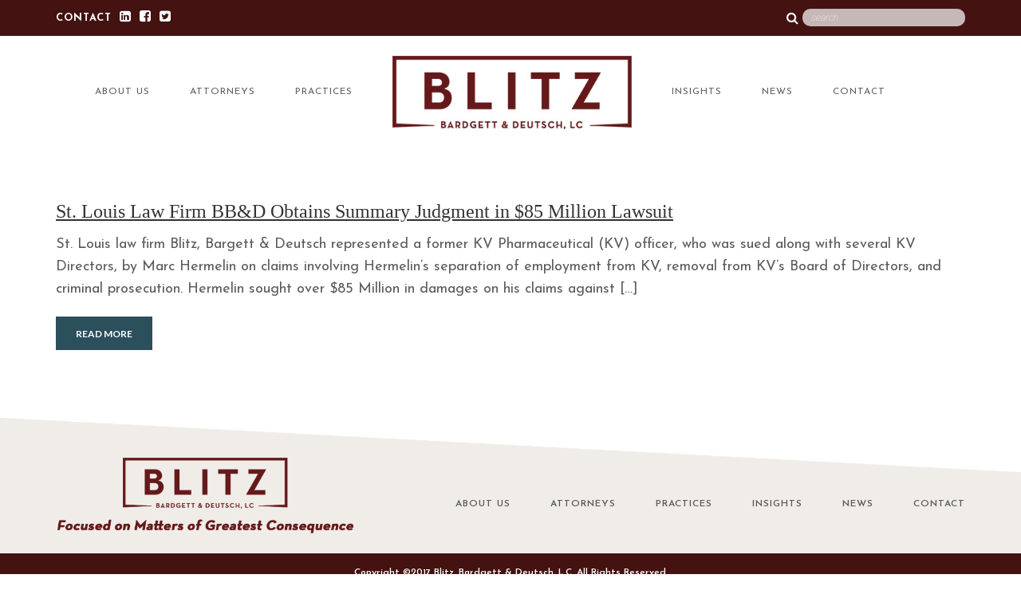

--- FILE ---
content_type: text/html; charset=UTF-8
request_url: https://www.bbdlc.com/author/cw-admin/
body_size: 9886
content:
<!doctype html>
<html lang="en-US" >
<head>
	<meta charset="UTF-8">
	<link rel="profile" href="http://gmpg.org/xfn/11">
	<link rel="pingback" href="https://www.bbdlc.com/xmlrpc.php">
	<meta name="viewport" content="width=device-width, initial-scale=1">
	<title>cw-admin &#8211; Blitz, Bardgett, &amp; Deutsch</title>
<link href="https://fonts.googleapis.com/css?family=Lato:100,100i,200,200i,300,300i,400,400i,500,500i,600,600i,700,700i,800,800i,900,900i%7COpen+Sans:100,100i,200,200i,300,300i,400,400i,500,500i,600,600i,700,700i,800,800i,900,900i%7CIndie+Flower:100,100i,200,200i,300,300i,400,400i,500,500i,600,600i,700,700i,800,800i,900,900i%7COswald:100,100i,200,200i,300,300i,400,400i,500,500i,600,600i,700,700i,800,800i,900,900i" rel="stylesheet"><meta name='robots' content='max-image-preview:large' />
	<style>img:is([sizes="auto" i], [sizes^="auto," i]) { contain-intrinsic-size: 3000px 1500px }</style>
	<link rel='dns-prefetch' href='//fonts.googleapis.com' />
<link rel="alternate" type="application/rss+xml" title="Blitz, Bardgett, &amp; Deutsch &raquo; Feed" href="https://www.bbdlc.com/feed/" />
<link rel="alternate" type="application/rss+xml" title="Blitz, Bardgett, &amp; Deutsch &raquo; Comments Feed" href="https://www.bbdlc.com/comments/feed/" />
<link rel="alternate" type="application/rss+xml" title="Blitz, Bardgett, &amp; Deutsch &raquo; Posts by cw-admin Feed" href="https://www.bbdlc.com/author/cw-admin/feed/" />
<script>
window._wpemojiSettings = {"baseUrl":"https:\/\/s.w.org\/images\/core\/emoji\/15.0.3\/72x72\/","ext":".png","svgUrl":"https:\/\/s.w.org\/images\/core\/emoji\/15.0.3\/svg\/","svgExt":".svg","source":{"concatemoji":"https:\/\/www.bbdlc.com\/wp-includes\/js\/wp-emoji-release.min.js?ver=6.7.4"}};
/*! This file is auto-generated */
!function(i,n){var o,s,e;function c(e){try{var t={supportTests:e,timestamp:(new Date).valueOf()};sessionStorage.setItem(o,JSON.stringify(t))}catch(e){}}function p(e,t,n){e.clearRect(0,0,e.canvas.width,e.canvas.height),e.fillText(t,0,0);var t=new Uint32Array(e.getImageData(0,0,e.canvas.width,e.canvas.height).data),r=(e.clearRect(0,0,e.canvas.width,e.canvas.height),e.fillText(n,0,0),new Uint32Array(e.getImageData(0,0,e.canvas.width,e.canvas.height).data));return t.every(function(e,t){return e===r[t]})}function u(e,t,n){switch(t){case"flag":return n(e,"\ud83c\udff3\ufe0f\u200d\u26a7\ufe0f","\ud83c\udff3\ufe0f\u200b\u26a7\ufe0f")?!1:!n(e,"\ud83c\uddfa\ud83c\uddf3","\ud83c\uddfa\u200b\ud83c\uddf3")&&!n(e,"\ud83c\udff4\udb40\udc67\udb40\udc62\udb40\udc65\udb40\udc6e\udb40\udc67\udb40\udc7f","\ud83c\udff4\u200b\udb40\udc67\u200b\udb40\udc62\u200b\udb40\udc65\u200b\udb40\udc6e\u200b\udb40\udc67\u200b\udb40\udc7f");case"emoji":return!n(e,"\ud83d\udc26\u200d\u2b1b","\ud83d\udc26\u200b\u2b1b")}return!1}function f(e,t,n){var r="undefined"!=typeof WorkerGlobalScope&&self instanceof WorkerGlobalScope?new OffscreenCanvas(300,150):i.createElement("canvas"),a=r.getContext("2d",{willReadFrequently:!0}),o=(a.textBaseline="top",a.font="600 32px Arial",{});return e.forEach(function(e){o[e]=t(a,e,n)}),o}function t(e){var t=i.createElement("script");t.src=e,t.defer=!0,i.head.appendChild(t)}"undefined"!=typeof Promise&&(o="wpEmojiSettingsSupports",s=["flag","emoji"],n.supports={everything:!0,everythingExceptFlag:!0},e=new Promise(function(e){i.addEventListener("DOMContentLoaded",e,{once:!0})}),new Promise(function(t){var n=function(){try{var e=JSON.parse(sessionStorage.getItem(o));if("object"==typeof e&&"number"==typeof e.timestamp&&(new Date).valueOf()<e.timestamp+604800&&"object"==typeof e.supportTests)return e.supportTests}catch(e){}return null}();if(!n){if("undefined"!=typeof Worker&&"undefined"!=typeof OffscreenCanvas&&"undefined"!=typeof URL&&URL.createObjectURL&&"undefined"!=typeof Blob)try{var e="postMessage("+f.toString()+"("+[JSON.stringify(s),u.toString(),p.toString()].join(",")+"));",r=new Blob([e],{type:"text/javascript"}),a=new Worker(URL.createObjectURL(r),{name:"wpTestEmojiSupports"});return void(a.onmessage=function(e){c(n=e.data),a.terminate(),t(n)})}catch(e){}c(n=f(s,u,p))}t(n)}).then(function(e){for(var t in e)n.supports[t]=e[t],n.supports.everything=n.supports.everything&&n.supports[t],"flag"!==t&&(n.supports.everythingExceptFlag=n.supports.everythingExceptFlag&&n.supports[t]);n.supports.everythingExceptFlag=n.supports.everythingExceptFlag&&!n.supports.flag,n.DOMReady=!1,n.readyCallback=function(){n.DOMReady=!0}}).then(function(){return e}).then(function(){var e;n.supports.everything||(n.readyCallback(),(e=n.source||{}).concatemoji?t(e.concatemoji):e.wpemoji&&e.twemoji&&(t(e.twemoji),t(e.wpemoji)))}))}((window,document),window._wpemojiSettings);
</script>
<link rel='stylesheet' id='layerslider-css' href='https://www.bbdlc.com/wp-content/plugins/LayerSlider/assets/static/layerslider/css/layerslider.css?ver=8.0.1' media='all' />
<style id='wp-emoji-styles-inline-css'>

	img.wp-smiley, img.emoji {
		display: inline !important;
		border: none !important;
		box-shadow: none !important;
		height: 1em !important;
		width: 1em !important;
		margin: 0 0.07em !important;
		vertical-align: -0.1em !important;
		background: none !important;
		padding: 0 !important;
	}
</style>
<style id='wp-block-library-inline-css'>
:root{--wp-admin-theme-color:#007cba;--wp-admin-theme-color--rgb:0,124,186;--wp-admin-theme-color-darker-10:#006ba1;--wp-admin-theme-color-darker-10--rgb:0,107,161;--wp-admin-theme-color-darker-20:#005a87;--wp-admin-theme-color-darker-20--rgb:0,90,135;--wp-admin-border-width-focus:2px;--wp-block-synced-color:#7a00df;--wp-block-synced-color--rgb:122,0,223;--wp-bound-block-color:var(--wp-block-synced-color)}@media (min-resolution:192dpi){:root{--wp-admin-border-width-focus:1.5px}}.wp-element-button{cursor:pointer}:root{--wp--preset--font-size--normal:16px;--wp--preset--font-size--huge:42px}:root .has-very-light-gray-background-color{background-color:#eee}:root .has-very-dark-gray-background-color{background-color:#313131}:root .has-very-light-gray-color{color:#eee}:root .has-very-dark-gray-color{color:#313131}:root .has-vivid-green-cyan-to-vivid-cyan-blue-gradient-background{background:linear-gradient(135deg,#00d084,#0693e3)}:root .has-purple-crush-gradient-background{background:linear-gradient(135deg,#34e2e4,#4721fb 50%,#ab1dfe)}:root .has-hazy-dawn-gradient-background{background:linear-gradient(135deg,#faaca8,#dad0ec)}:root .has-subdued-olive-gradient-background{background:linear-gradient(135deg,#fafae1,#67a671)}:root .has-atomic-cream-gradient-background{background:linear-gradient(135deg,#fdd79a,#004a59)}:root .has-nightshade-gradient-background{background:linear-gradient(135deg,#330968,#31cdcf)}:root .has-midnight-gradient-background{background:linear-gradient(135deg,#020381,#2874fc)}.has-regular-font-size{font-size:1em}.has-larger-font-size{font-size:2.625em}.has-normal-font-size{font-size:var(--wp--preset--font-size--normal)}.has-huge-font-size{font-size:var(--wp--preset--font-size--huge)}.has-text-align-center{text-align:center}.has-text-align-left{text-align:left}.has-text-align-right{text-align:right}#end-resizable-editor-section{display:none}.aligncenter{clear:both}.items-justified-left{justify-content:flex-start}.items-justified-center{justify-content:center}.items-justified-right{justify-content:flex-end}.items-justified-space-between{justify-content:space-between}.screen-reader-text{border:0;clip:rect(1px,1px,1px,1px);clip-path:inset(50%);height:1px;margin:-1px;overflow:hidden;padding:0;position:absolute;width:1px;word-wrap:normal!important}.screen-reader-text:focus{background-color:#ddd;clip:auto!important;clip-path:none;color:#444;display:block;font-size:1em;height:auto;left:5px;line-height:normal;padding:15px 23px 14px;text-decoration:none;top:5px;width:auto;z-index:100000}html :where(.has-border-color){border-style:solid}html :where([style*=border-top-color]){border-top-style:solid}html :where([style*=border-right-color]){border-right-style:solid}html :where([style*=border-bottom-color]){border-bottom-style:solid}html :where([style*=border-left-color]){border-left-style:solid}html :where([style*=border-width]){border-style:solid}html :where([style*=border-top-width]){border-top-style:solid}html :where([style*=border-right-width]){border-right-style:solid}html :where([style*=border-bottom-width]){border-bottom-style:solid}html :where([style*=border-left-width]){border-left-style:solid}html :where(img[class*=wp-image-]){height:auto;max-width:100%}:where(figure){margin:0 0 1em}html :where(.is-position-sticky){--wp-admin--admin-bar--position-offset:var(--wp-admin--admin-bar--height,0px)}@media screen and (max-width:600px){html :where(.is-position-sticky){--wp-admin--admin-bar--position-offset:0px}}
</style>
<style id='classic-theme-styles-inline-css'>
/*! This file is auto-generated */
.wp-block-button__link{color:#fff;background-color:#32373c;border-radius:9999px;box-shadow:none;text-decoration:none;padding:calc(.667em + 2px) calc(1.333em + 2px);font-size:1.125em}.wp-block-file__button{background:#32373c;color:#fff;text-decoration:none}
</style>
<style id='global-styles-inline-css'>
:root{--wp--preset--aspect-ratio--square: 1;--wp--preset--aspect-ratio--4-3: 4/3;--wp--preset--aspect-ratio--3-4: 3/4;--wp--preset--aspect-ratio--3-2: 3/2;--wp--preset--aspect-ratio--2-3: 2/3;--wp--preset--aspect-ratio--16-9: 16/9;--wp--preset--aspect-ratio--9-16: 9/16;--wp--preset--color--black: #000000;--wp--preset--color--cyan-bluish-gray: #abb8c3;--wp--preset--color--white: #ffffff;--wp--preset--color--pale-pink: #f78da7;--wp--preset--color--vivid-red: #cf2e2e;--wp--preset--color--luminous-vivid-orange: #ff6900;--wp--preset--color--luminous-vivid-amber: #fcb900;--wp--preset--color--light-green-cyan: #7bdcb5;--wp--preset--color--vivid-green-cyan: #00d084;--wp--preset--color--pale-cyan-blue: #8ed1fc;--wp--preset--color--vivid-cyan-blue: #0693e3;--wp--preset--color--vivid-purple: #9b51e0;--wp--preset--gradient--vivid-cyan-blue-to-vivid-purple: linear-gradient(135deg,rgba(6,147,227,1) 0%,rgb(155,81,224) 100%);--wp--preset--gradient--light-green-cyan-to-vivid-green-cyan: linear-gradient(135deg,rgb(122,220,180) 0%,rgb(0,208,130) 100%);--wp--preset--gradient--luminous-vivid-amber-to-luminous-vivid-orange: linear-gradient(135deg,rgba(252,185,0,1) 0%,rgba(255,105,0,1) 100%);--wp--preset--gradient--luminous-vivid-orange-to-vivid-red: linear-gradient(135deg,rgba(255,105,0,1) 0%,rgb(207,46,46) 100%);--wp--preset--gradient--very-light-gray-to-cyan-bluish-gray: linear-gradient(135deg,rgb(238,238,238) 0%,rgb(169,184,195) 100%);--wp--preset--gradient--cool-to-warm-spectrum: linear-gradient(135deg,rgb(74,234,220) 0%,rgb(151,120,209) 20%,rgb(207,42,186) 40%,rgb(238,44,130) 60%,rgb(251,105,98) 80%,rgb(254,248,76) 100%);--wp--preset--gradient--blush-light-purple: linear-gradient(135deg,rgb(255,206,236) 0%,rgb(152,150,240) 100%);--wp--preset--gradient--blush-bordeaux: linear-gradient(135deg,rgb(254,205,165) 0%,rgb(254,45,45) 50%,rgb(107,0,62) 100%);--wp--preset--gradient--luminous-dusk: linear-gradient(135deg,rgb(255,203,112) 0%,rgb(199,81,192) 50%,rgb(65,88,208) 100%);--wp--preset--gradient--pale-ocean: linear-gradient(135deg,rgb(255,245,203) 0%,rgb(182,227,212) 50%,rgb(51,167,181) 100%);--wp--preset--gradient--electric-grass: linear-gradient(135deg,rgb(202,248,128) 0%,rgb(113,206,126) 100%);--wp--preset--gradient--midnight: linear-gradient(135deg,rgb(2,3,129) 0%,rgb(40,116,252) 100%);--wp--preset--font-size--small: 13px;--wp--preset--font-size--medium: 20px;--wp--preset--font-size--large: 36px;--wp--preset--font-size--x-large: 42px;--wp--preset--spacing--20: 0.44rem;--wp--preset--spacing--30: 0.67rem;--wp--preset--spacing--40: 1rem;--wp--preset--spacing--50: 1.5rem;--wp--preset--spacing--60: 2.25rem;--wp--preset--spacing--70: 3.38rem;--wp--preset--spacing--80: 5.06rem;--wp--preset--shadow--natural: 6px 6px 9px rgba(0, 0, 0, 0.2);--wp--preset--shadow--deep: 12px 12px 50px rgba(0, 0, 0, 0.4);--wp--preset--shadow--sharp: 6px 6px 0px rgba(0, 0, 0, 0.2);--wp--preset--shadow--outlined: 6px 6px 0px -3px rgba(255, 255, 255, 1), 6px 6px rgba(0, 0, 0, 1);--wp--preset--shadow--crisp: 6px 6px 0px rgba(0, 0, 0, 1);}:where(.is-layout-flex){gap: 0.5em;}:where(.is-layout-grid){gap: 0.5em;}body .is-layout-flex{display: flex;}.is-layout-flex{flex-wrap: wrap;align-items: center;}.is-layout-flex > :is(*, div){margin: 0;}body .is-layout-grid{display: grid;}.is-layout-grid > :is(*, div){margin: 0;}:where(.wp-block-columns.is-layout-flex){gap: 2em;}:where(.wp-block-columns.is-layout-grid){gap: 2em;}:where(.wp-block-post-template.is-layout-flex){gap: 1.25em;}:where(.wp-block-post-template.is-layout-grid){gap: 1.25em;}.has-black-color{color: var(--wp--preset--color--black) !important;}.has-cyan-bluish-gray-color{color: var(--wp--preset--color--cyan-bluish-gray) !important;}.has-white-color{color: var(--wp--preset--color--white) !important;}.has-pale-pink-color{color: var(--wp--preset--color--pale-pink) !important;}.has-vivid-red-color{color: var(--wp--preset--color--vivid-red) !important;}.has-luminous-vivid-orange-color{color: var(--wp--preset--color--luminous-vivid-orange) !important;}.has-luminous-vivid-amber-color{color: var(--wp--preset--color--luminous-vivid-amber) !important;}.has-light-green-cyan-color{color: var(--wp--preset--color--light-green-cyan) !important;}.has-vivid-green-cyan-color{color: var(--wp--preset--color--vivid-green-cyan) !important;}.has-pale-cyan-blue-color{color: var(--wp--preset--color--pale-cyan-blue) !important;}.has-vivid-cyan-blue-color{color: var(--wp--preset--color--vivid-cyan-blue) !important;}.has-vivid-purple-color{color: var(--wp--preset--color--vivid-purple) !important;}.has-black-background-color{background-color: var(--wp--preset--color--black) !important;}.has-cyan-bluish-gray-background-color{background-color: var(--wp--preset--color--cyan-bluish-gray) !important;}.has-white-background-color{background-color: var(--wp--preset--color--white) !important;}.has-pale-pink-background-color{background-color: var(--wp--preset--color--pale-pink) !important;}.has-vivid-red-background-color{background-color: var(--wp--preset--color--vivid-red) !important;}.has-luminous-vivid-orange-background-color{background-color: var(--wp--preset--color--luminous-vivid-orange) !important;}.has-luminous-vivid-amber-background-color{background-color: var(--wp--preset--color--luminous-vivid-amber) !important;}.has-light-green-cyan-background-color{background-color: var(--wp--preset--color--light-green-cyan) !important;}.has-vivid-green-cyan-background-color{background-color: var(--wp--preset--color--vivid-green-cyan) !important;}.has-pale-cyan-blue-background-color{background-color: var(--wp--preset--color--pale-cyan-blue) !important;}.has-vivid-cyan-blue-background-color{background-color: var(--wp--preset--color--vivid-cyan-blue) !important;}.has-vivid-purple-background-color{background-color: var(--wp--preset--color--vivid-purple) !important;}.has-black-border-color{border-color: var(--wp--preset--color--black) !important;}.has-cyan-bluish-gray-border-color{border-color: var(--wp--preset--color--cyan-bluish-gray) !important;}.has-white-border-color{border-color: var(--wp--preset--color--white) !important;}.has-pale-pink-border-color{border-color: var(--wp--preset--color--pale-pink) !important;}.has-vivid-red-border-color{border-color: var(--wp--preset--color--vivid-red) !important;}.has-luminous-vivid-orange-border-color{border-color: var(--wp--preset--color--luminous-vivid-orange) !important;}.has-luminous-vivid-amber-border-color{border-color: var(--wp--preset--color--luminous-vivid-amber) !important;}.has-light-green-cyan-border-color{border-color: var(--wp--preset--color--light-green-cyan) !important;}.has-vivid-green-cyan-border-color{border-color: var(--wp--preset--color--vivid-green-cyan) !important;}.has-pale-cyan-blue-border-color{border-color: var(--wp--preset--color--pale-cyan-blue) !important;}.has-vivid-cyan-blue-border-color{border-color: var(--wp--preset--color--vivid-cyan-blue) !important;}.has-vivid-purple-border-color{border-color: var(--wp--preset--color--vivid-purple) !important;}.has-vivid-cyan-blue-to-vivid-purple-gradient-background{background: var(--wp--preset--gradient--vivid-cyan-blue-to-vivid-purple) !important;}.has-light-green-cyan-to-vivid-green-cyan-gradient-background{background: var(--wp--preset--gradient--light-green-cyan-to-vivid-green-cyan) !important;}.has-luminous-vivid-amber-to-luminous-vivid-orange-gradient-background{background: var(--wp--preset--gradient--luminous-vivid-amber-to-luminous-vivid-orange) !important;}.has-luminous-vivid-orange-to-vivid-red-gradient-background{background: var(--wp--preset--gradient--luminous-vivid-orange-to-vivid-red) !important;}.has-very-light-gray-to-cyan-bluish-gray-gradient-background{background: var(--wp--preset--gradient--very-light-gray-to-cyan-bluish-gray) !important;}.has-cool-to-warm-spectrum-gradient-background{background: var(--wp--preset--gradient--cool-to-warm-spectrum) !important;}.has-blush-light-purple-gradient-background{background: var(--wp--preset--gradient--blush-light-purple) !important;}.has-blush-bordeaux-gradient-background{background: var(--wp--preset--gradient--blush-bordeaux) !important;}.has-luminous-dusk-gradient-background{background: var(--wp--preset--gradient--luminous-dusk) !important;}.has-pale-ocean-gradient-background{background: var(--wp--preset--gradient--pale-ocean) !important;}.has-electric-grass-gradient-background{background: var(--wp--preset--gradient--electric-grass) !important;}.has-midnight-gradient-background{background: var(--wp--preset--gradient--midnight) !important;}.has-small-font-size{font-size: var(--wp--preset--font-size--small) !important;}.has-medium-font-size{font-size: var(--wp--preset--font-size--medium) !important;}.has-large-font-size{font-size: var(--wp--preset--font-size--large) !important;}.has-x-large-font-size{font-size: var(--wp--preset--font-size--x-large) !important;}.sidebar-right .fw-content-area {
    float: left;
    width: 100%;
}
.fw-sidebar {display:none;}

.rail {
    width: 1180px;
    margin: auto!important;
}

.image-cropper {
    overflow: visible!important;
    box-shadow: none!important;
    
}

.staffpic {text-align:center!important;}

#page .custom-shape .fw-special-title2 {display:none;}
</style>
<link rel='stylesheet' id='cw_video-css' href='https://www.bbdlc.com/wp-content/plugins/cw-video/cw-video.css?ver=2020.11.03' media='all' />
<link rel='stylesheet' id='parent-style-css' href='https://www.bbdlc.com/wp-content/themes/the-core-parent/style.css?ver=6.7.4' media='all' />
<link rel='stylesheet' id='bootstrap-css' href='https://www.bbdlc.com/wp-content/themes/the-core-parent/css/bootstrap.css?ver=1.0.16' media='all' />
<link rel='stylesheet' id='fw-mmenu-css' href='https://www.bbdlc.com/wp-content/themes/the-core-parent/css/jquery.mmenu.all.css?ver=1.0.16' media='all' />
<link rel='stylesheet' id='the-core-style-css' href='https://www.bbdlc.com/wp-content/uploads/the-core-style.css?ver=1597784866' media='all' />
<link rel='stylesheet' id='fw-theme-style-css' href='https://www.bbdlc.com/wp-content/themes/the-core-child/style.css?ver=1.0.16' media='all' />
<link rel='stylesheet' id='prettyPhoto-css' href='https://www.bbdlc.com/wp-content/themes/the-core-parent/css/prettyPhoto.css?ver=1.0.16' media='all' />
<link rel='stylesheet' id='animate-css' href='https://www.bbdlc.com/wp-content/themes/the-core-parent/css/animate.css?ver=1.0.16' media='all' />
<link rel='stylesheet' id='font-awesome-css' href='https://www.bbdlc.com/wp-content/themes/the-core-parent/css/font-awesome.css?ver=1.0.16' media='all' />
<link rel='stylesheet' id='fw-googleFonts-css' href='https://fonts.googleapis.com/css?family=Josefin+Sans%3A700%2Cregular%2C600%7CRoboto%3A300%2C100&#038;subset=latin%2Clatin-ext%2Ccyrillic-ext&#038;ver=6.7.4' media='all' />
<script src="https://www.bbdlc.com/wp-includes/js/jquery/jquery.min.js?ver=3.7.1" id="jquery-core-js"></script>
<script src="https://www.bbdlc.com/wp-includes/js/jquery/jquery-migrate.min.js?ver=3.4.1" id="jquery-migrate-js"></script>
<script id="layerslider-utils-js-extra">
var LS_Meta = {"v":"8.0.1","fixGSAP":"1"};
</script>
<script src="https://www.bbdlc.com/wp-content/plugins/LayerSlider/assets/static/layerslider/js/layerslider.utils.js?ver=8.0.1" id="layerslider-utils-js"></script>
<script src="https://www.bbdlc.com/wp-content/plugins/LayerSlider/assets/static/layerslider/js/layerslider.kreaturamedia.jquery.js?ver=8.0.1" id="layerslider-js"></script>
<script src="https://www.bbdlc.com/wp-content/plugins/LayerSlider/assets/static/layerslider/js/layerslider.transitions.js?ver=8.0.1" id="layerslider-transitions-js"></script>
<script src="https://www.bbdlc.com/wp-content/themes/the-core-parent/js/lib/modernizr.min.js?ver=1.0.16" id="modernizr-js"></script>
<script src="https://www.bbdlc.com/wp-content/themes/the-core-parent/js/lib/bootstrap.min.js?ver=1.0.16" id="bootstrap-js"></script>
<script src="https://www.bbdlc.com/wp-content/themes/the-core-parent/js/jquery.touchSwipe.min.js?ver=1.0.16" id="touchSwipe-js"></script>
<script src="https://www.bbdlc.com/wp-content/themes/the-core-parent/js/lib/html5shiv.js?ver=1.0.16" id="html5shiv-js"></script>
<script src="https://www.bbdlc.com/wp-content/themes/the-core-parent/js/lib/respond.min.js?ver=1.0.16" id="respond-js"></script>
<script></script><meta name="generator" content="Powered by LayerSlider 8.0.1 - Build Heros, Sliders, and Popups. Create Animations and Beautiful, Rich Web Content as Easy as Never Before on WordPress." />
<!-- LayerSlider updates and docs at: https://layerslider.com -->
<link rel="https://api.w.org/" href="https://www.bbdlc.com/wp-json/" /><link rel="alternate" title="JSON" type="application/json" href="https://www.bbdlc.com/wp-json/wp/v2/users/3" /><link rel="EditURI" type="application/rsd+xml" title="RSD" href="https://www.bbdlc.com/xmlrpc.php?rsd" />
<meta name="generator" content="WordPress 6.7.4" />
<meta name="generator" content="Powered by WPBakery Page Builder - drag and drop page builder for WordPress."/>
<meta name="generator" content="Powered by Slider Revolution 6.7.1 - responsive, Mobile-Friendly Slider Plugin for WordPress with comfortable drag and drop interface." />
<link rel="icon" href="https://www.bbdlc.com/wp-content/uploads/fav.png" sizes="32x32" />
<link rel="icon" href="https://www.bbdlc.com/wp-content/uploads/fav.png" sizes="192x192" />
<link rel="apple-touch-icon" href="https://www.bbdlc.com/wp-content/uploads/fav.png" />
<meta name="msapplication-TileImage" content="https://www.bbdlc.com/wp-content/uploads/fav.png" />
<script>function setREVStartSize(e){
			//window.requestAnimationFrame(function() {
				window.RSIW = window.RSIW===undefined ? window.innerWidth : window.RSIW;
				window.RSIH = window.RSIH===undefined ? window.innerHeight : window.RSIH;
				try {
					var pw = document.getElementById(e.c).parentNode.offsetWidth,
						newh;
					pw = pw===0 || isNaN(pw) || (e.l=="fullwidth" || e.layout=="fullwidth") ? window.RSIW : pw;
					e.tabw = e.tabw===undefined ? 0 : parseInt(e.tabw);
					e.thumbw = e.thumbw===undefined ? 0 : parseInt(e.thumbw);
					e.tabh = e.tabh===undefined ? 0 : parseInt(e.tabh);
					e.thumbh = e.thumbh===undefined ? 0 : parseInt(e.thumbh);
					e.tabhide = e.tabhide===undefined ? 0 : parseInt(e.tabhide);
					e.thumbhide = e.thumbhide===undefined ? 0 : parseInt(e.thumbhide);
					e.mh = e.mh===undefined || e.mh=="" || e.mh==="auto" ? 0 : parseInt(e.mh,0);
					if(e.layout==="fullscreen" || e.l==="fullscreen")
						newh = Math.max(e.mh,window.RSIH);
					else{
						e.gw = Array.isArray(e.gw) ? e.gw : [e.gw];
						for (var i in e.rl) if (e.gw[i]===undefined || e.gw[i]===0) e.gw[i] = e.gw[i-1];
						e.gh = e.el===undefined || e.el==="" || (Array.isArray(e.el) && e.el.length==0)? e.gh : e.el;
						e.gh = Array.isArray(e.gh) ? e.gh : [e.gh];
						for (var i in e.rl) if (e.gh[i]===undefined || e.gh[i]===0) e.gh[i] = e.gh[i-1];
											
						var nl = new Array(e.rl.length),
							ix = 0,
							sl;
						e.tabw = e.tabhide>=pw ? 0 : e.tabw;
						e.thumbw = e.thumbhide>=pw ? 0 : e.thumbw;
						e.tabh = e.tabhide>=pw ? 0 : e.tabh;
						e.thumbh = e.thumbhide>=pw ? 0 : e.thumbh;
						for (var i in e.rl) nl[i] = e.rl[i]<window.RSIW ? 0 : e.rl[i];
						sl = nl[0];
						for (var i in nl) if (sl>nl[i] && nl[i]>0) { sl = nl[i]; ix=i;}
						var m = pw>(e.gw[ix]+e.tabw+e.thumbw) ? 1 : (pw-(e.tabw+e.thumbw)) / (e.gw[ix]);
						newh =  (e.gh[ix] * m) + (e.tabh + e.thumbh);
					}
					var el = document.getElementById(e.c);
					if (el!==null && el) el.style.height = newh+"px";
					el = document.getElementById(e.c+"_wrapper");
					if (el!==null && el) {
						el.style.height = newh+"px";
						el.style.display = "block";
					}
				} catch(e){
					console.log("Failure at Presize of Slider:" + e)
				}
			//});
		  };</script>
<noscript><style> .wpb_animate_when_almost_visible { opacity: 1; }</style></noscript>	<!-- Hotjar Tracking Code for https://www.bbdlc.com/ -->
<script>
    (function(h,o,t,j,a,r){
        h.hj=h.hj||function(){(h.hj.q=h.hj.q||[]).push(arguments)};
        h._hjSettings={hjid:1627717,hjsv:6};
        a=o.getElementsByTagName('head')[0];
        r=o.createElement('script');r.async=1;
        r.src=t+h._hjSettings.hjid+j+h._hjSettings.hjsv;
        a.appendChild(r);
    })(window,document,'https://static.hotjar.com/c/hotjar-','.js?sv=');
</script>
<meta name="image" property="og:image" content='https://www.bbdlc.com/wp-content/uploads/logo-li.jpg'/>
</head>
<body class="archive author author-cw-admin author-3 wp-embed-responsive fw-full fw-website-align-center fw-section-space-sm header-2 fw-top-bar-on fw-no-absolute-header fw-top-social-right  search-in-top-bar fw-logo-image fw-logo-retina fw-animation-mobile-off wpb-js-composer js-comp-ver-7.8 vc_responsive" itemscope="itemscope" itemtype="http://schema.org/WebPage">
				<div id="page" class="hfeed site">
						<header class="fw-header" itemscope="itemscope" itemtype="http://schema.org/WPHeader">
			<div class="fw-top-bar">
			<div class="fw-container">
															<div class="fw-text-top-bar"><p><a style="color: white; font-weight: 900;" href="/contact">CONTACT</a> <a style="color: white; font-size: 16px; display: inline-block; margin-left: 5px;" href="https://www.linkedin.com/company/blitz-bardgett-&amp;-deutsch-lc/" target="_blank" rel="noopener noreferrer"> <i class="fa fa-linkedin-square"> </i></a> <a style="color: white; font-size: 16px; display: inline-block;" href="https://www.facebook.com/bbdlawfirm/" target="_blank" rel="noopener noreferrer"> <i class="fa fa-facebook-square"> </i></a> <a style="color: white; font-size: 16px; display: inline-block;" href="https://twitter.com/bbdlawfirm" target="_blank" rel="noopener noreferrer"> <i class="fa fa-twitter-square"> </i></a></p></div>
																	<div class="fw-search fw-input-search">
							<div class="fw-wrap-search-form" role="search">
					<form class="fw-search-form" method="get" action="https://www.bbdlc.com/">
						<input type="text" name="s" class="fw-input-search" placeholder="search">

						<div class="fw-submit-wrap">
							<input type="submit" value="">
						</div>
					</form>
				</div>
						<a href="#" class="fw-search-icon"><i class="fa fa-search"></i></a>
		</div>
								</div>
		</div>
		<div class="fw-header-main">
		<div class="fw-container">
			<div class="fw-nav-wrap fw-nav-left" itemscope="itemscope" itemtype="http://schema.org/SiteNavigationElement" role="navigation">
				<nav id="fw-menu-primary" class="fw-site-navigation primary-navigation"><ul id="menu-main-menu" class="fw-nav-menu"><li id="menu-item-69" class="menu-item menu-item-type-post_type menu-item-object-page menu-item-69"><a href="https://www.bbdlc.com/about-us/"><span>ABOUT US</span></a></li>
<li id="menu-item-2837" class="menu-item menu-item-type-post_type menu-item-object-page menu-item-2837"><a href="https://www.bbdlc.com/attorneys/"><span>ATTORNEYS</span></a></li>
<li id="menu-item-5829" class="menu-item menu-item-type-custom menu-item-object-custom menu-item-5829"><a href="/practices"><span>PRACTICES</span></a></li>
</ul></nav>			</div>
										<div class="fw-wrap-logo">
				
												<a href="https://www.bbdlc.com/" class="fw-site-logo">
								<img src="//www.bbdlc.com/wp-content/uploads/2017/01/logo-1.jpg" alt="Blitz, Bardgett, &amp; Deutsch" />
							</a>
						
							</div>
						<div class="fw-nav-wrap fw-nav-right" itemscope="itemscope" itemtype="http://schema.org/SiteNavigationElement" role="navigation">
				<nav id="fw-menu-secondary" class="fw-site-navigation secondary-navigation"><ul id="menu-secondary-menu" class="fw-nav-menu"><li id="menu-item-2764" class="menu-item menu-item-type-custom menu-item-object-custom menu-item-2764"><a href="/insights/"><span>INSIGHTS</span></a></li>
<li id="menu-item-2765" class="menu-item menu-item-type-custom menu-item-object-custom menu-item-2765"><a href="/news/"><span>NEWS</span></a></li>
<li id="menu-item-5819" class="menu-item menu-item-type-custom menu-item-object-custom menu-item-5819"><a href="/contact"><span>CONTACT</span></a></li>
</ul></nav>			</div>
		</div>
	</div>
	</header>			<div id="main" class="site-main">			<section class="fw-main-row-custom  fw-main-row-top fw-content-vertical-align-middle fw-section-height-md fw-section-image fw-section-default-page post" style="background-image: url(''); ">
				<div class="fw-main-row-overlay fw_theme_bg_color_4" style="opacity: 0.8;"></div>				<div class="fw-container-fluid">
					<div class="fw-row">
						<div class="fw-col-sm-12" >
							<div class="fw-heading fw-heading-center">
								<h1 class="fw-special-title">cw-admin</h1>
															</div>
						</div>
					</div>
				</div>
			</section>
		
	

	


<section class="fw-main-row sidebar-right" role="main" itemprop="mainEntity" itemscope="itemscope" itemtype="http://schema.org/Blog">
	<div class="fw-container">
		<div class="fw-row">

			<div class="fw-content-area col-md-8 col-sm-12">
				<div class="fw-col-inner">
										<div class="postlist " >
					
<? // CUSTOM FUNCTION TO SHOW PRACTICES ABOVE ATTORNEYS AND SEARCH RESULTS ON SEARCH PAGE ?>
					
					
						

<article id="post-5317" class="post clearfix post-list-type-1 post-5317 type-post status-publish format-standard hentry category-news" itemscope="itemscope" itemtype="http://schema.org/BlogPosting" itemprop="blogPost">
	
	<header class="entry-header">
				<h2 class="entry-title" itemprop="headline">
						<a href="https://www.bbdlc.com/bbd-obtains-summary-judgment-in-85-million-lawsuit-brought-by-former-kv-pharmaceutical-ceo-marc-hermelin/">St. Louis Law Firm BB&#038;D Obtains Summary Judgment in $85 Million Lawsuit</a>
		</h2>
	</header>

	<div class="entry-content clearfix" itemprop="text">
		<p>St. Louis law firm Blitz, Bargett &amp; Deutsch represented a former KV Pharmaceutical (KV) officer, who was sued along with several KV Directors, by Marc Hermelin on claims involving Hermelin’s separation of employment from KV, removal from KV’s Board of Directors, and criminal prosecution. Hermelin sought over $85 Million in damages on his claims against [&hellip;]</p>
		<footer class="entry-meta clearfix">
					<a href="https://www.bbdlc.com/bbd-obtains-summary-judgment-in-85-million-lawsuit-brought-by-former-kv-pharmaceutical-ceo-marc-hermelin/" class="fw-btn-post-read-more-blog fw-btn fw-btn-md fw-btn-1" style="">
			<span>
									Read More							</span>
		</a>
						</footer>
	</div>
</article>					</div><!-- /.postlist-->
									</div>
			</div><!-- /.content-area-->

				<div class="col-md-4 col-sm-12 fw-sidebar" role="complementary" itemscope="itemscope" itemtype="http://schema.org/WPSideBar">
		<div class="fw-col-inner">
					</div><!-- /.inner -->
	</div><!-- /.sidebar -->
		</div><!-- /.row-->
	</div><!-- /.container-->
</section>
		</div><!-- /.site-main -->

		<!-- Footer -->
		<footer id="colophon" class="site-footer fw-footer fw-footer-logo-no-retina" itemscope="itemscope" itemtype="http://schema.org/WPFooter">
					
			<div class="fw-footer-middle fw-footer-menu-right ">
				<div class="fw-container">
							<div class="fw-footer-logo">
					<a href="https://www.bbdlc.com/"><img data-src="//www.bbdlc.com/wp-content/uploads/logo-transparent-1.png" src="[data-uri]" class="lazyload" alt="Blitz, Bardgett, &amp; Deutsch" /></a>
				</div>
						<nav id="fw-footer-menu" class="fw-footer-menu"><ul id="menu-footer-menu" class=""><li id="menu-item-355" class="menu-item menu-item-type-post_type menu-item-object-page menu-item-355"><a href="https://www.bbdlc.com/about-us/"><span>ABOUT US</span></a></li>
<li id="menu-item-2935" class="menu-item menu-item-type-post_type menu-item-object-page menu-item-2935"><a href="https://www.bbdlc.com/attorneys/"><span>ATTORNEYS</span></a></li>
<li id="menu-item-2761" class="menu-item menu-item-type-custom menu-item-object-custom menu-item-2761"><a href="/practices"><span>PRACTICES</span></a></li>
<li id="menu-item-5802" class="menu-item menu-item-type-custom menu-item-object-custom menu-item-5802"><a href="/category/insights"><span>INSIGHTS</span></a></li>
<li id="menu-item-2760" class="menu-item menu-item-type-custom menu-item-object-custom menu-item-2760"><a href="/category/news"><span>NEWS</span></a></li>
<li id="menu-item-2936" class="menu-item menu-item-type-post_type menu-item-object-page menu-item-2936"><a href="https://www.bbdlc.com/contact/"><span>CONTACT</span></a></li>
</ul></nav>		</div>
	</div>

		<div class="fw-footer-bar fw-copyright-center">
			<div class="fw-container">
								<div class="fw-copyright">Copyright ©2017 Blitz, Bardgett & Deutsch, L.C. All Rights Reserved.<br><a href="/privacy-policy">Privacy Policy</a> | <a href="/terms-of-use">Terms of Use</a><br>The choice of a lawyer is an important decision that should not be based solely upon advertisements. Past results afford no guarantee of future results. Every case is different and must be judged on its own merits. 
</div>
			</div>
		</div>
			</footer>
	</div><!-- /#page -->

		<script>
			window.RS_MODULES = window.RS_MODULES || {};
			window.RS_MODULES.modules = window.RS_MODULES.modules || {};
			window.RS_MODULES.waiting = window.RS_MODULES.waiting || [];
			window.RS_MODULES.defered = true;
			window.RS_MODULES.moduleWaiting = window.RS_MODULES.moduleWaiting || {};
			window.RS_MODULES.type = 'compiled';
		</script>
							<script async>
						var video_width = decodeURIComponent("640");
						var video_height = decodeURIComponent("480");
						var video_alignment = decodeURIComponent("center");
						var video_showinfo = decodeURIComponent("1");
						var video_autoplay = decodeURIComponent("0");
						var video_rel = decodeURIComponent("0");
					</script>
					<script src="/wp-content/themes/the-core-child/custom.js"></script>

<!-- Global site tag (gtag.js) - Google Analytics -->
<script async src="https://www.googletagmanager.com/gtag/js?id=UA-154427539-1"></script>
<script>
  window.dataLayer = window.dataLayer || [];
  function gtag(){dataLayer.push(arguments);}
  gtag('js', new Date());

  gtag('config', 'UA-154427539-1');
</script>

<link rel='stylesheet' id='cw_video-colorbox-css' href='https://www.bbdlc.com/wp-content/plugins/cw-video/colorbox/colorbox.css?ver=2020.11.03' media='all' />
<link rel='stylesheet' id='rs-plugin-settings-css' href='//www.bbdlc.com/wp-content/plugins/revslider/sr6/assets/css/rs6.css?ver=6.7.1' media='all' />
<style id='rs-plugin-settings-inline-css'>
.tp-caption a{color:#ff7302;text-shadow:none;-webkit-transition:all 0.2s ease-out;-moz-transition:all 0.2s ease-out;-o-transition:all 0.2s ease-out;-ms-transition:all 0.2s ease-out}.tp-caption a:hover{color:#ffa902}
</style>
<script src="//www.bbdlc.com/wp-content/plugins/revslider/sr6/assets/js/rbtools.min.js?ver=6.7.1" defer async id="tp-tools-js"></script>
<script src="//www.bbdlc.com/wp-content/plugins/revslider/sr6/assets/js/rs6.min.js?ver=6.7.1" defer async id="revmin-js"></script>
<script src="https://www.bbdlc.com/wp-content/themes/the-core-parent/js/jquery.carouFredSel-6.2.1-packed.js?ver=1.0.16" id="carouFredSel-js"></script>
<script src="https://www.bbdlc.com/wp-content/themes/the-core-parent/js/jquery.prettyPhoto.js?ver=1.0.16" id="prettyPhoto-js"></script>
<script src="https://www.bbdlc.com/wp-content/themes/the-core-parent/js/jquery.customInput.js?ver=1.0.16" id="customInput-js"></script>
<script src="https://www.bbdlc.com/wp-content/themes/the-core-parent/js/scrollTo.min.js?ver=1.0.16" id="scrollTo-js"></script>
<script src="https://www.bbdlc.com/wp-content/themes/the-core-parent/js/jquery.mmenu.min.all.js?ver=1.0.16" id="mmenu-js"></script>
<script src="https://www.bbdlc.com/wp-content/themes/the-core-parent/js/selectize.min.js?ver=1.0.16" id="selectize-js"></script>
<script src="https://www.bbdlc.com/wp-content/themes/the-core-parent/js/jquery.stellar.min.js?ver=1.0.16" id="stellar-js"></script>
<script src="https://www.bbdlc.com/wp-content/themes/the-core-parent/js/lazysizes.min.js?ver=1.0.16" id="lazysizes-js"></script>
<script id="general-js-extra">
var FwPhpVars = {"ajax_url":"https:\/\/www.bbdlc.com\/wp-admin\/admin-ajax.php","template_directory":"https:\/\/www.bbdlc.com\/wp-content\/themes\/the-core-parent","previous":"Previous","next":"Next","smartphone_animations":"no","header_5_position":"left","header_6_position":"left","effect_panels":"","effect_listitems_slide":"","fail_form_error":"Sorry you are an error in ajax, please contact the administrator of the website","socials":""};
</script>
<script src="https://www.bbdlc.com/wp-content/themes/the-core-parent/js/general.js?ver=1.0.16" id="general-js"></script>
<script src="https://www.bbdlc.com/wp-content/plugins/cw-video/colorbox/jquery.colorbox-min.js?ver=2020.11.03" id="cw_video-colorbox-js"></script>
<script src="https://www.bbdlc.com/wp-content/plugins/cw-video/cw-video.js?ver=2020.11.03" id="cw_video-global-js"></script>
<script></script></body>


</html>

--- FILE ---
content_type: text/css
request_url: https://www.bbdlc.com/wp-content/themes/the-core-parent/style.css?ver=6.7.4
body_size: 1142
content:
/*
Theme Name: The Core Parent
Theme URI: http://demo.themefuse.com/?theme=the-core
Author: ThemeFuse
Author URI: http://themefuse.com/
Description: The Core is created by <a href="http://themefuse.com">ThemeFuse</a>. The Core comes with 20 different themes inside it with more to come soon. The long list of features makes The Core the only stop when searching for a cutting edge WordPress theme. <a target="_blank" href="http://themefuse.com/changelogs/?theme=the-core">View Changelog</a>
Version: 1.0.16
License: This WordPress theme is comprised of two parts: (1) The PHP code and integrated HTML are licensed under the GPL license as is WordPress itself. Or you can read it here: http://wordpress.org/about/gpl/ (2) All other parts of the theme including, but not limited to the CSS code, images, and design are licensed according to the license purchased.
License URI: -
Tags: left-sidebar, custom-background, custom-colors, custom-header, custom-menu, featured-images, microformats, post-formats, rtl-language-support, sticky-post, threaded-comments, translation-ready
Text Domain: the-core
*/

/*
PLEASE DO NOT EDIT THIS FILE!
CSS in this file will not be used by the theme

Instead edit the custom.less file that is located on your server in the /child-theme/styles-less/ folder. The custom.less file supports normal CSS declarations as well as .less variables (all the .less variables created by us for the theme can be found in the /parent-theme/styles-less/variables.less)

You can copy a style declaration rule from any of your less files and paste it in custom.less and it will override the original style. If you just want to add a quick css change please consider using the Quick CSS field built on the Theme Settings page > Styling tab.
*/


/* Image Align and Captions */
.aligncenter,
div.aligncenter {
	display: block;
	margin-left: auto;
	margin-right: auto;
}
.alignleft {
	float: left;
}
.alignright {
	float: right;
}
img.aligncenter,
.wp-caption {
	margin-bottom: 0;
}
img.alignleft,
.wp-caption.alignleft {
	margin: 0 5% 5px 0;
}
img.alignright,
.wp-caption.alignright {
	margin: 0 0 5px 5%;
}
img.alignnone,
.wp-caption.alignnone {
	margin: 0 0 5px;
}
.wp-caption img[class*="wp-image-"] {
	display: block;
	margin: 0;
}
figure.wp-caption {
	max-width: 100%;
	color: #767676;
}
.alignnone img,
img.alignnone,
.alignleft img,
img.alignleft,
.alignright img,
img.alignright,
.aligncenter img,
img.aligncenter {
	height: auto;
}

/* temporar for testiomials styles, will be in dynamic css after user save options */
.fw-testimonials-1 .fw-testimonials-avatar .fw-testimonials-avatar-img {
	width: 90px;
	height: 90px;
	margin: 0 auto;
	border-radius: 50%;
}
.fw-testimonials-1 .fw-testimonials-avatar img {
	display: inline-block;
	border-radius: 50%;
}
.fw-testimonials-2 .fw-testimonials-avatar .fw-testimonials-avatar-img {
	width: 90px;
	height: 90px;
	border-radius: 50%;
}
.fw-testimonials-2 .fw-testimonials-avatar img {
	border-radius: 50%;
}


--- FILE ---
content_type: text/css
request_url: https://www.bbdlc.com/wp-content/themes/the-core-child/style.css?ver=1.0.16
body_size: 2606
content:
/*
Theme Name: The Core Child
Description: The Core is created by <a href="http://themefuse.com">ThemeFuse</a>. The Core comes with 17 different themes inside it with more to come soon. The long list of features makes The Core the only stop when searching for a cutting edge WordPress theme. Child theme for the The Core. Child themes are the recommended way of making modifications to a theme. <a href="http://codex.wordpress.org/Child_Themes">Reade More</a>
Author: ThemeFuse
Author URI: http://themefuse.com/
Template: the-core-parent
Version: 1.0
Text Domain: the-core
Tags: left-sidebar, custom-background, custom-colors, custom-header, custom-menu, featured-images, microformats, post-formats, rtl-language-support, sticky-post, threaded-comments, translation-ready
*/

.ssba-share-text {float:none!important;}
.fw-tag-links {display: none;}

.tp-caption.largetext-noi-big, .largetext-noi-big, .tp-caption.largetext-noi-medium, .largetext-noi-medium {
	font-weight: 900 !important;
}

.tp-button.red {background-color:#65191a!important;}
.tp-button.red:hover {rgba(140, 70, 70, 1) !important}
.padding40 .fw-row {padding-left:10%;padding-right:10%;}

.fw-main-row-top.post {display: none;}

.headerpadding {padding-right:0%;}
.fw-footer-middle {padding-top:75px;}
.fw-shortcode-latest-posts .entry-date {
    padding-bottom: 10px;
    border-bottom: 1px solid #ccc;
    margin-bottom: 15px;
    display: inline-block;
    padding-right: 15%;
}

.post {
	position: relative;
	padding-top: 25px;
	margin-bottom: 25px;
}

#main a {text-decoration: underline;} 
.postlist .post .fw-post-image {
    margin-bottom: 45px;
    max-width: 200px;
}



.paging-navigation.paging-navigation-type-2, nav.woocommerce-pagination.paging-navigation-type-2 {
	font-size: 0;
	padding: 0;
	margin: 85px 0 35px;
	position: relative;
	background-color: transparent;
}

.newspaper p {
    -webkit-column-count: 2; /* Chrome, Safari, Opera */
    -moz-column-count: 2; /* Firefox */
    column-count: 2;
    -webkit-column-width: 100px; /* Chrome, Safari, Opera */
    -moz-column-width: 100px; /* Firefox */
    column-width: 100px;
	-webkit-column-gap: 45px; /* Chrome, Safari, Opera */
    -moz-column-gap: 45px; /* Firefox */
    column-gap: 45px;
	font-size:20px;
	line-height:1.6;
}

.accord {margin-bottom:40px;}

#main .entry-date a, #main a.fw-btn, #main .panel-title a {text-decoration:none;}



.event-dropdown, .office-dropdown, .alpha {
	-webkit-appearance: none;
	-moz-appearance: none;
	text-indent: 1px;
	text-overflow: '';
	border: none;
	border-radius: 0px;
	margin: 10px 30px;
	padding: 10px 20px;
	min-width: 200px;
	display: inline-block;
	text-align: center;
	background-color: #dad3c7;
	color: white;
	text-transform: capitalize;
	box-shadow: 0px 2px 5px #ccc;
	text-align-last:center;
	text-decoration: none!important;
}

.event-dropdown:hover, .office-dropdown:hover, .alpha:hover, .event-dropdown:focus, .office-dropdown:focus, .alpha:focus {background-color:#2d505b; color:white; cursor: pointer;}
*:focus {
    outline: none;
}
.event-dropdown {
	width: 380px;
	text-align: Center;
	text-align-last: center;
	
}
.about-sec {margin: 50px 25px -75px 25px!important;}
.entry-header {font-size:18px; font-weight:700;}
.image-cropper {
	width: 120px;
	height: 100px;
	position: relative;
	overflow: hidden;
	-webkit-border-radius: 50%;
	-moz-border-radius: 50%;
	-ms-border-radius: 50%;
	-o-border-radius: 50%;
	border-radius: 0;
	margin: auto;
	box-shadow: 0px 6px 8px 3px #eee;
	margin-bottom: 20px;
}
.image-cropper img { 
    display: inline;
    margin: 0 -50%;
    height: 100%;
    width: auto;
	max-width:none;
}

.fw-search .fw-submit-wrap {
	position: absolute;
	top: 0;
	left: -30px;
	width: 35px;
	text-align: center;
	background: transparent;
	height: 16px;
	line-height: 16px;
}

input.fw-input-search {
    background: rgba(255,255,255,.7);
    border-radius: 10px;
    padding: 4px 10px !important;
    font-size: 12px;
    font-style: italic;
    height: 22px;
    top: -3px;
    position: relative;
}

.header-2 .fw-header-main .fw-container {
	display: table;
	padding-top: 25px;
	padding-bottom: 25px;
}

.fw-logo-retina .fw-site-logo {
	width: 300px;
	line-height: normal;
}

.fw-accordion .panel-title a::before {

	content: "\f139";
	font-size:24px;
}

.fw-accordion .panel-title a.collapsed::before {
	content: "\f13a";
}

.pc-sec h1 {
	font-size: 32px;
	border-bottom: 1px solid #2c515c;
	color: #2c515c;
	padding-bottom: 5px;
	display: inline-block;
	margin-bottom: 20px;
}

.pc-sec-button {margin-bottom:-60px;}
.fw-accordion li a {text-decoration: underline;}
.fw-accordion .panel-heading {padding:5px 15px; background-color:#6c858c;}
.fw-accordion .panel-title {font-size:24px; color:white; line-height:1.2; height:55px; width:405px; display: table-cell; vertical-align:middle;padding-right:30px;}
.fw-accordion .panel-title a:hover, .fw-accordion .panel-title a:focus {color:#f1f1f1;}
.fw-accordion .panel-title a:visited, .fw-accordion .panel-title a:active {color:#fff;}
.panel-group .panel + .panel {
    margin-top: 15px;
	list-style:
}

.fw-shortcode-latest-posts article.category-news {
	border: 1px solid #431211!important;
	border-radius: 1px;
	padding: 20px;
	box-shadow: 0px 5px 10px 4px #ccc;
}
.fw-shortcode-latest-posts article.category-news h2 a, .fw-shortcode-latest-posts article.category-news h2 {font-size:18px!important; line-height:25px!important; color:#2b505c!important;}

.fw-shortcode-latest-posts article.category-news .entry-title {height:75px; overflow:hidden;}
/* .fw-shortcode-latest-posts article.category-news .entry-content > p {height:240px; overflow:hidden; margin-bottom:20px; font-size:17px; line-height:1.4;} */
.fw-shortcode-latest-posts article.category-news  footer a {border-radius:1px!important;}
.fw-shortcode-latest-posts article.category-news  footer {position:relative; text-align:center;}

.search .postlist.postlist-grid .post.post-list-type-1 {
	margin-bottom: 0px;
	min-height: 500px;
}

polygon {fill:rgba(44,81,92,.8)!important;}

.single .post.post-details .entry-content {
	border-bottom: 1px solid #dee0e1;
	padding-bottom: 50px;
}

#litigation, #business, #regulatory {}
#litigation > .fw-container, #business > .fw-container, #regulatory > .fw-container {padding-top:0px;}

.topnews {max-width:1000px; margin-left:auto;margin-right:auto;}
.topnews h6 {
	border-bottom: 1px solid #666;
	display: table;
	margin: 25px auto 25px;
	color: #333;
	padding-bottom: 25px;
	font-weight: 100;
	font-size: 16px;
}

.fixspacing .postlist.postlist-grid .post.post-list-type-1 {margin-bottom:20px!important;}


/*
.accord {display:none;}
.accord .panel-heading {background:transparent;}
.accord .panel-body {border:none;}
.panel-group .panel-heading + .panel-collapse .panel-body {border-top:none;}
.accord .panel {
	margin-bottom: 20px;
	background-color: transparent;
	border: none;
	border-radius: 4px;
	-webkit-box-shadow: none;
	box-shadow: none;
	
}

.fw-accordion2 .panel-title a::before {
	display: none;
}
.accord .panel-title a {text-align:center;}
*/

.staffdetails {display:none;border:1px solid #ccc; z-index: 1000;}
									.staffdetails span {float:Right; display: inline-block;}
									.centeredcol h3, .centeredcol div {text-align: center; color:white;}
									.staffdetails b {display: inline-block; width:80px;text-align:left; float:left;}
									.staffdetails-col {display:inline-block;width:32%; vertical-align: top;}
									.staffdetails-col2 {display:inline-block;width:64%; vertical-align: top; position:relative;}
									.staffdetails-col3 {background-color:#2b505c; padding:20px;margin-top:20px;}
									.staffdetails-col img {margin-top:10px;}
.staffdetails i {font-size:30px;position:absolute; top:10px; right:0px;}
									.stafftop img {}
.staffpic {
	text-align: center;
	width: 16.5%;
	float: left;
	height: 195px;
	overflow: hidden;
}
									.details-excerpt {margin-top:15px;}
									.stafftop {margin-top:40px;}

@media (max-width:760px) {
	
	.staffcol {width:50%!important;}	
.headerpadding h2 {font-size:13px!important; font-weight:600; line-height:5px!important;}
.staffpic {text-align: center; width:30%; float:left;}
.staffdetails-col {font-size2:10px;}
.centeredcol h3, .centeredcol div {
    font-size:14px;
}
	
#practice-buttons div[class^="fw-col-sm-"] {
	padding-top: 0;
	padding-bottom: 0;
}
	
	#practice-buttons .fw-container {padding-bottom:0px!important; margin-top:-2px;}
	#column-e48db74eda244e70881da989fc0fc479 {margin-top:-2px;}
	
	.event-dropdown, .office-dropdown, .alpha {
	text-align: Center;
	text-align-last: center;
	margin-left: 0px;
		width:380px;
}
	
}



--- FILE ---
content_type: text/javascript
request_url: https://www.bbdlc.com/wp-content/themes/the-core-child/custom.js
body_size: 170
content:
jQuery( document ).ready(function() {

	  jQuery("#practice-buttons a").click(function(event) {
		  setTimeout(function(){ 
		  var elem = window.location.hash.substring(1);
		  elem = elem.replace("-","");
  		  jQuery(".practice-section").hide();
  	      jQuery("#" + elem).show(); 
		   }, 150); //end timeout 

 });
	

  jQuery(".practice").click(function(event) {
  event.preventDefault();
  jQuery(".practice-active").removeClass("practice-active");
  jQuery(this).addClass('practice-active');
	  
  jQuery(".accord").hide();
  thisID = jQuery(this).attr("name");
  jQuery('#' + thisID).show();  

 }); // end practice click
}); // end doc ready